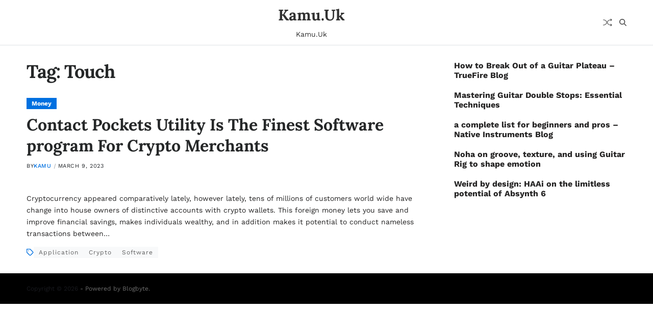

--- FILE ---
content_type: text/javascript
request_url: https://kamu.uk/core/views/1c36c337db/assets/custom/js/script.min.js
body_size: 2518
content:
"use strict";var blogbyte=blogbyte||{};function blogbyteDomReady(e){if("function"==typeof e){if("interactive"===document.readyState||"complete"===document.readyState)return e();document.addEventListener("DOMContentLoaded",e,!1)}}blogbyte.traverseMenu={init:function(){let e=document.querySelector(".blogbyte-top-nav"),t=document.getElementById("site-navigation");e&&this.traverse(e),t&&this.traverse(t)},traverse:function(e){let t=e.getElementsByTagName("ul")[0];if(void 0!==t){t.classList.contains("nav-menu")||t.classList.add("nav-menu");let o=t.getElementsByTagName("a"),l=t.querySelectorAll(".menu-item-has-children > a, .page_item_has_children > a");for(let i of o)i.addEventListener("focus",this.toggleFocus,!0),i.addEventListener("blur",this.toggleFocus,!0);for(let a of l)a.addEventListener("touchstart",this.toggleFocus,!1)}},toggleFocus:function(e){if("focus"===e.type||"blur"===e.type){let t=this;for(;!t.classList.contains("nav-menu");)"li"===t.tagName.toLowerCase()&&t.classList.toggle("focus"),t=t.parentNode}if("touchstart"===e.type){let o=this.parentNode;for(let l of(e.preventDefault(),o.parentNode.children))o!==l&&l.classList.remove("focus");o.classList.toggle("focus")}}},blogbyte.handleFocus={init:function(){this.keepFocusInModal()},keepFocusInModal:function(){let e=document.querySelectorAll(".blogbyte-canvas-modal");document.addEventListener("keydown",function(t){("Tab"===t.key||9===t.keyCode)&&e&&e.forEach(function(e){let o=e.querySelectorAll('a[href]:not([disabled]), button:not([disabled]), textarea:not([disabled]), input[type="text"]:not([disabled]), input[type="search"]:not([disabled]), input[type="submit"]:not([disabled]), input[type="radio"]:not([disabled]), input[type="checkbox"]:not([disabled]), select:not([disabled]), [tabindex]:not([tabindex="-1"])'),l=o[0],i=o[o.length-1];t.shiftKey?document.activeElement===l&&(i.focus(),t.preventDefault()):document.activeElement===i&&(l.focus(),t.preventDefault())})})}},blogbyte.fadeOutPreloader={init:function(){let e=document.querySelector("#blogbyte-preloader-wrapper");e&&(e.classList.add("fadeOut"),setTimeout(function(){e.style.display="none"},1e3))}},blogbyte.scrollToTop={init:function(){let e=document.documentElement,t=this,o=document.querySelectorAll(".blogbyte-toggle-scroll-top");o&&o.forEach(function(o){t.goToTop(o,e)});let l=document.querySelectorAll(".blogbyte-floating-scroll-top");l&&l.forEach(function(o){t.scrollToTopPosition(o,e)})},goToTop:function(e,t){e.addEventListener("click",function(e){e.preventDefault(),t.scrollTo({top:0,behavior:"smooth"})})},scrollToTopPosition:function(e,t){window.addEventListener("scroll",function(o){let l=t.scrollHeight-t.clientHeight;t.scrollTop/l>.4?e.classList.add("visible"):e.classList.remove("visible")})}},blogbyte.stickyMenu={init:function(){let e=document.querySelector(".blogbyte-primary-bar-row.sticky-menu");if(e&&e.className.includes("sticky-style-normal")){let t=e.offsetTop+e.clientHeight+100;window.addEventListener("scroll",function(o){let l=window.scrollY;if(l<=e.offsetTop||0===l){e.classList.remove("has-menu-sticked"),e.classList.remove("sticky-menu-translate-up");return}l>e.offsetTop&&(e.classList.add("sticky-menu-translate-up"),e.classList.remove("has-menu-sticked")),l>t&&(e.classList.remove("sticky-menu-translate-up"),e.classList.add("has-menu-sticked"))})}}},blogbyte.subMenuToggle={init:function(){let e=document.querySelectorAll(".sub-menu-toggle");e&&e.forEach(function(e){e.addEventListener("click",function(e){e.preventDefault(),this.classList.toggle("active"),this.setAttribute("aria-selected",`${"true"!==this.getAttribute("aria-selected")}`);let t=this.getAttribute("data-toggle-target");t&&document.querySelector(t).classList.toggle("active")})})}},blogbyte.CanvasModal={init:function(){document.querySelector(".toggle-canvas-modal")&&(this.onOpen(),this.onClose(),this.outsideModal(),this.closeOnEscape())},onOpen:function(){document.querySelectorAll(".toggle-canvas-modal").forEach(function(e){e.addEventListener("click",function(t){t.preventDefault(),document.body.classList.add("canvas-modal-is-open"),document.body.classList.add(this.getAttribute("data-body-class")),e.classList.add("active"),e.setAttribute("aria-expanded",!0);let o=this.getAttribute("data-focus");o&&setTimeout(function(){document.querySelector(o).focus()},500)})})},onClose:function(){document.querySelectorAll(".close-canvas-modal").forEach((function(e){e.addEventListener("click",(function(e){e.preventDefault(),this.hideModal()}).bind(this))}).bind(this))},outsideModal:function(){document.addEventListener("click",(function(e){if(document.body.classList.contains("canvas-modal-is-open")){let t=document.querySelector("#page.site");e.target==t&&this.hideModal()}}).bind(this))},closeOnEscape:function(){document.addEventListener("keydown",(function(e){"Escape"===e.key&&(e.preventDefault(),this.hideModal())}).bind(this))},hideModal:function(){document.body.classList.remove("canvas-modal-is-open");let e=document.querySelector(".toggle-canvas-modal.active");if(e){document.body.classList.remove(e.getAttribute("data-body-class"));let t=e.getAttribute("data-focus");t&&document.querySelector(t).blur(),e.setAttribute("aria-expanded",!1),e.focus(),e.classList.remove("active")}}},blogbyte.SearchBlock={isToggled:!1,init:function(){document.querySelector(".toggle-search-block")&&(this.toggleSearchBlock(),this.closeOnEscape())},toggleSearchBlock:function(){let e=this;document.querySelectorAll(".toggle-search-block").forEach(function(t){t.addEventListener("click",function(o){if(o.preventDefault(),e.isToggled=!e.isToggled,e.isToggled){document.body.classList.add("search-block-is-open"),document.body.classList.add(this.getAttribute("data-body-class")),t.classList.add("active"),t.parentNode.classList.add("active"),t.setAttribute("aria-expanded",!0);let l=this.getAttribute("data-focus");l&&setTimeout(function(){t.parentNode.querySelector(l).focus()},500),setTimeout(function(){e.outsideBlock()},100)}else e.hideBlock()})})},closeOnEscape:function(){let e=this;document.addEventListener("keydown",function(t){"Escape"===t.key&&(t.preventDefault(),e.hideBlock())})},outsideBlock:function(){document.addEventListener("click",this.handleClickOutsideBox)},handleClickOutsideBox:function(e){document.body.classList.contains("search-block-is-open")&&(document.querySelector(".blogbyte-search-toggle.active .em-search-form-inner").contains(e.target)||blogbyte.SearchBlock.hideBlock())},hideBlock:function(){let e=this;document.body.classList.remove("search-block-is-open");let t=document.querySelector(".toggle-search-block.active");if(t){document.body.classList.remove(t.getAttribute("data-body-class"));let o=t.getAttribute("data-focus");o&&t.parentNode.querySelector(o).blur(),t.setAttribute("aria-expanded",!1),t.focus(),t.classList.remove("active"),t.parentNode.classList.remove("active"),document.removeEventListener("click",e.handleClickOutsideBox),e.isToggled=!1}}},blogbyte.setBackgroundImage={init:function(){let e=document.querySelectorAll(".blogbyte-bg-image");e&&e.forEach(function(e){let t=e.querySelector("img");if(t){let o=t.getAttribute("src");o&&(e.style.backgroundImage="url("+o+")",t.style.display="none")}})}},blogbyte.progressBar={init:function(){let e=document.getElementById("blogbyte-progress-bar");if(e){let t=document.body,o=document.documentElement;window.addEventListener("scroll",function(l){let i=t.scrollTop||o.scrollTop,a=o.scrollHeight-o.clientHeight;e.style.width=i/a*100+"%"})}}},blogbyte.slider={init:function(){this.tickerSlider(),this.bannerSlider(),this.widgetSlider()},tickerSlider:function(){let e=document.querySelector(".blogbyte-ticker-slider-wrapper");if(e){let t,o=e.getAttribute("data-slider")||{};o&&(t=JSON.parse(o)),new Swiper(e,t)}},bannerSlider:function(){let e=document.querySelector(".blogbyte-banner-wrapper");if(e){let t,o=e.getAttribute("data-banner")||{};o&&(t=JSON.parse(o));let l={loop:!0,...t};new Swiper(e,l)}},widgetSlider:function(){let e=document.querySelectorAll(".blogbyte-slider-wrapper-block .swiper");e&&e.forEach(function(e){let t=e.parentNode,o=t.querySelector(".swiper-button-next"),l=t.querySelector(".swiper-button-prev"),i=t.querySelector(".swiper-pagination"),a=e.getAttribute("data-slider")||{};if(a)var s=JSON.parse(a);let n={slidesPerView:1,lazyloading:!0,navigation:{nextEl:o,prevEl:l},pagination:{el:i,clickable:!0},...s},r=new Swiper(e,n);e.clientWidth<500&&(r.params.slidesPerView=1,r.update())})}},blogbyte.tabs={init:function(){let e=document.querySelectorAll("[data-toggle='uf-tab']");e&&e.forEach(function(e){e.addEventListener("click",function(t){t.preventDefault();let o=[...e.parentNode.children],l=[...e.parentNode.nextElementSibling.children,];o.forEach(e=>{e.classList.remove("active"),e.setAttribute("aria-selected","false")}),l.forEach(e=>{e.classList.remove("active")});let i=e.getAttribute("aria-controls"),a=document.getElementById(i);e.classList.add("active"),e.setAttribute("aria-selected","true"),a.classList.add("active")})})}},blogbyte.displayTime={init:function(){let e=document.querySelector(".blogbyte-components-time");if(e){let t=JSON.parse(e.getAttribute("data-settings"));if(t){let o=Intl.DateTimeFormat().resolvedOptions().timeZone;t.timeZone=o,setInterval(function(){var o=new Date().toLocaleTimeString("en-US",t);e.innerHTML=o},1e3)}}}},blogbyte.loadPosts={canBeLoaded:!0,currentPage:0,nextPage:0,maxPage:0,template:"",loadButton:"",loader:"",postsListsWrapper:"",loadType:"",init:function(){let e=document.querySelector(".blogbyte-load-posts-btn-wrapper");if(e){let t=this;t.currentPage=parseInt(e.getAttribute("data-page")),t.nextPage=t.currentPage+1,t.maxPage=parseInt(e.getAttribute("data-max-pages")),t.template=e.closest("#primary").getAttribute("data-template"),t.loadButton=document.querySelector(".blogbyte-ajax-load-btn"),t.loader=document.querySelector(".blogbyte-ajax-loader"),t.postsListsWrapper=document.querySelector(".blogbyte-posts-lists"),t.loadType=e.getAttribute("data-load-type"),t.loadType||(t.loadType="button_click_load"),"button_click_load"==t.loadType&&t.loadButton.addEventListener("click",function(e){e.preventDefault(),t.canBeLoaded&&t.fetchThePosts()}),"infinite_scroll_load"==t.loadType&&(e.style.opacity=.7,window.addEventListener("scroll",function(o){let l=e.getBoundingClientRect().top-window.innerHeight<=400;t.nextPage<=t.maxPage&&l&&t.canBeLoaded&&t.fetchThePosts()}))}},fetchThePosts:function(){let e=this;e.canBeLoaded=!1,e.loadButton.classList.add("loading-posts"),e.loader.classList.add("active");let t={action:"blogbyte_load_posts",load_post_nonce:BlogbyteVars.load_post_nonce,query_vars:BlogbyteVars.query_vars,page:e.nextPage,template:e.template};fetch(BlogbyteVars.ajaxurl,{method:"POST",headers:{"Content-Type":"application/x-www-form-urlencoded"},body:new URLSearchParams(t)}).then(e=>e.json()).then(t=>{if(t.success){let o=t.data.content.join("");blogbyte.createElementsFromString(o).forEach(t=>{t.classList.add("animatefadeIn"),e.postsListsWrapper.appendChild(t)}),e.currentPage=e.nextPage,e.nextPage++,e.canBeLoaded=!0,e.nextPage<=e.maxPage?(e.loadButton.classList.remove("loading-posts"),e.loader.classList.remove("active")):document.querySelector(".blogbyte-load-posts-btn-wrapper").style.display="none",document.body.dispatchEvent(new Event("posts-loaded"))}else e.loadButton.classList.remove("loading-posts"),e.loader.classList.remove("active")}).catch(t=>{console.error("Error during fetch:",t),e.loadButton.classList.remove("loading-posts"),e.loader.classList.remove("active")})}},blogbyte.createElementsFromString=function(e){let t=new DOMParser,o=t.parseFromString(e,"text/html");return Array.from(o.body.children)},blogbyteDomReady(function(){blogbyte.stickyMenu.init(),blogbyte.subMenuToggle.init(),blogbyte.traverseMenu.init(),blogbyte.handleFocus.init(),blogbyte.CanvasModal.init(),blogbyte.SearchBlock.init(),blogbyte.scrollToTop.init(),blogbyte.setBackgroundImage.init(),blogbyte.progressBar.init(),blogbyte.slider.init(),blogbyte.tabs.init(),blogbyte.displayTime.init(),blogbyte.loadPosts.init()}),window.addEventListener("load",function(e){blogbyte.fadeOutPreloader.init()});